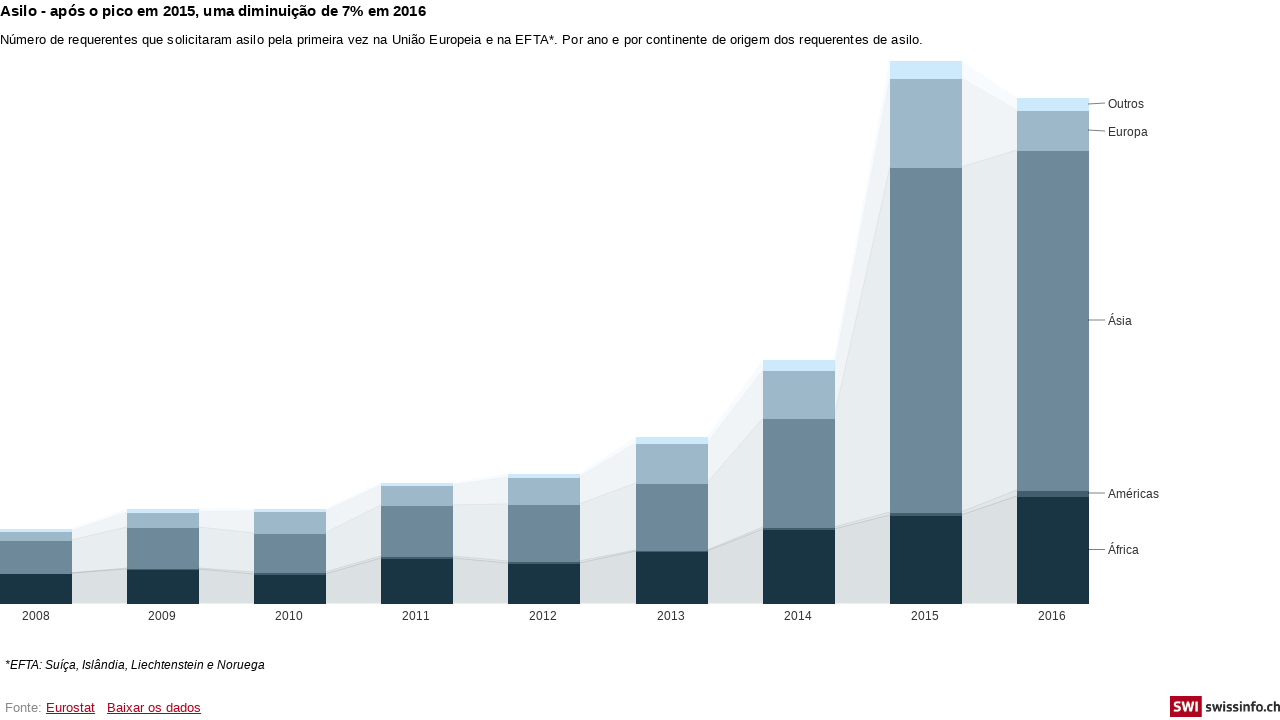

--- FILE ---
content_type: text/html
request_url: https://datawrapper.dwcdn.net/hPqg1/1/
body_size: 3916
content:
<!DOCTYPE html>
<html>
<head>
    <meta http-equiv="X-UA-Compatible" content="IE=Edge"/>
    <title>Asilo - após o pico em 2015, uma diminuição de 7% em 2016</title>
    <meta http-equiv="Content-Type" content="text/html; charset=utf-8">
    <meta name="viewport" content="width=device-width, initial-scale=0.95, maximum-scale=0.95, user-scalable=0" />
        <!--[if lt IE 9]>
    <script src="/static/vendor/json-js/json2.min.js"></script>
    <script type="text/javascript">
        window.__ltie9 = true;
    </script>
    <![endif]-->
    
    <link rel="alternate" type="application/json+oembed" href="https://www.datawrapper.de/api/plugin/oembed?url=%2F%2Fdatawrapper.dwcdn.net%2FhPqg1%2F1%2F&amp;format=json" title="Asilo - após o pico em 2015, uma diminuição de 7% em 2016" />


    <link rel="stylesheet" type="text/css" href="hPqg1.all.css"></link>

    <script type="text/javascript" charset="utf-8">
    window.__locale = 'pt-PT';
    </script>

      <script type="text/javascript" charset="utf-8" src="//datawrapper.dwcdn.net/assets/globalize.min.js"></script>
        <script type="text/javascript" charset="utf-8" src="//datawrapper.dwcdn.net/assets/cultures/globalize.culture.pt-PT.js"></script>
        <script type="text/javascript" charset="utf-8" src="//cdnjs.cloudflare.com/ajax/libs/underscore.js/1.8.3/underscore-min.js"></script>
        <script type="text/javascript" charset="utf-8" src="//cdnjs.cloudflare.com/ajax/libs/jquery/1.11.1/jquery.min.js"></script>
        <script type="text/javascript" charset="utf-8" src="//datawrapper.dwcdn.net/assets/vendor/d3-light/3.1.8/d3-light.min.js"></script>
        <script type="text/javascript" charset="utf-8" src="//datawrapper.dwcdn.net/assets/vendor/chroma-js/0.5.4/chroma.min.js"></script>
        <script type="text/javascript" charset="utf-8" src="//datawrapper.dwcdn.net/assets/vendor/raphael-js/2.1.2/raphael-min.js"></script>
        <script type="text/javascript" charset="utf-8" src="/lib/vis/stacked-column-chart-86a9ab88cf9e270be810fb790f3a4779.min.js"></script>
        <script type="text/javascript" charset="utf-8" src="/lib/theme/swissinfo-fa9dcfc398b88990d8fae57dc0eaae26.min.js"></script>
        <script type="text/javascript" charset="utf-8" src="/lib/chart-9c887d63e79f8c44f71dab30762fa03c0a72d401.min.js"></script>
  
<meta name="robots" content="noindex, nofollow"></head>
<body class="dw-chart chart theme-swissinfo vis-stacked-column-chart">
    

        

    


<div class="dw-chart-header" id="header">
    
        <h1 >
        <span class="chart-title">Asilo - após o pico em 2015, uma diminuição de 7% em 2016</span>
    </h1>

        <p class="chart-intro">Número de requerentes que solicitaram asilo pela primeira vez na União Europeia e na EFTA*. Por ano e por continente de origem dos requerentes de asilo.</p>


    </div>


<div id="chart" class="dw-chart-body"></div>

<div class="dw-chart-notes hidden"></div>

<div id="footer">
         <div class="footer-left">

        
        <span data-src="Fonte:" class="source-block">Fonte:        <a target="_blank" class="source" href="http://appsso.eurostat.ec.europa.eu/nui/submitViewTableAction.do">Eurostat</a></span>&nbsp;&nbsp;

                <a target="_blank" href="data">Baixar os dados</a>
    </div>

    <span class="logo">
        <img src="logo.jpg"/>
    </span>

    <script type="text/javascript">
        $(function() {
            if (/^(https?:)?\/\/([^\/]+\.)*swissinfo\.ch(\/|$)/.test(document.referrer)) {
                $('.chart.theme-swissinfo #footer .logo').remove();
            }
        });
    </script>

    </div>



        <script type="text/javascript" charset="utf-8">

    if (document.getElementsByTagName('script').length > 0) $('body').addClass('js');

    var visJSON = {"id":"stacked-column-chart","title":"Gr\u00e1fico de colunas empilhadas","version":"1.5.2","dimensions":2,"extends":"grouped-column-chart","color-by":"row","order":11,"axes":{"labels":{"accepts":["text","date"]},"columns":{"accepts":["number"],"multiple":true}},"options":{"base-color":{"type":"base-color","label":"Cor de base"},"sort-values":{"type":"checkbox","label":"Classificar as barras automaticamente"},"sort-by":{"type":"radio","label":"Sort by","default":"first","depends-on":{"sort-values":true},"options":[{"value":"first","label":"first"},{"value":"last","label":"last"}]},"reverse-order":{"type":"checkbox","depends-on":{"sort-values":true},"label":"Ordem inversa"},"normalize":{"type":"checkbox","label":"Empilhar porcentagens","default":false},"labels":{"type":"group","label":"Labels","options":{"grid-lines":{"type":"checkbox","label":"Show grid lines","default":false},"value-labels":{"type":"radio-left","label":"Value labels","options":[{"value":"auto","label":"On hover"},{"value":"show","label":"Mostrar"},{"value":"hide","label":"Esconder"}],"default":"auto"}}},"connect-bars":{"type":"checkbox","label":"connect bars with areas","default":false},"group-layout":{"type":"group","label":"Layout (desktop)","options":{"direct-labeling":{"type":"radio","label":"Direct labeling","default":"always","options":[{"value":"no","label":"no"},{"value":"always","label":"yes"}]},"label-space":{"type":"slider","depends-on":{"direct-labeling":"always"},"label":"Direct label space (%)","default":30,"min":10,"max":50,"step":1},"padding":{"type":"slider","label":"Inner margin (%)","default":35,"min":0,"max":150,"step":1},"margin":{"type":"slider","label":"Outer margin (%)","default":10,"min":0,"max":30,"step":1}}},"group-layout-mobile":{"type":"group","label":"Layout (mobile)","options":{"same-as-desktop":{"type":"checkbox","default":true,"label":"same as destkop"},"direct-labeling-mobile":{"type":"radio","label":"Direct labeling","default":"always","options":[{"value":"no","label":"no"},{"value":"always","label":"yes"}],"depends-on":{"same-as-desktop":false}},"label-space-mobile":{"type":"slider","depends-on":{"direct-labeling-mobile":"always","same-as-desktop":false},"label":"Direct label space (%)","default":30,"min":10,"max":50,"step":1},"padding-mobile":{"type":"slider","label":"Inner margin (%)","default":35,"min":0,"max":150,"step":1,"depends-on":{"same-as-desktop":false}},"margin-mobile":{"type":"slider","label":"Outer margin (%)","default":10,"min":0,"max":30,"step":1,"depends-on":{"same-as-desktop":false}}}}},"locale":{"stack percentages":"empilhar porcentagens","cannotShowNegativeValues":"Os valores negativos, tal como consta do seu conjunto de dados, n\u00e3o podem ser empilhados em cima uns dos outros em um gr\u00e1fico de colunas empilhadas. Por favor, considere o uso de um tipo de gr\u00e1fico diferente, em vez (por exemplo, um gr\u00e1fico de colunas agrupadas)."},"__static_path":"assets\/plugins\/visualization-column-charts\/","__plugin":"visualization-column-charts","icon":"<?xml version=\"1.0\" encoding=\"utf-8\"?>\n<!-- Generator: Adobe Illustrator 16.2.1, SVG Export Plug-In . SVG Version: 6.00 Build 0)  -->\n<!DOCTYPE svg PUBLIC \"-\/\/W3C\/\/DTD SVG 1.1 Basic\/\/EN\" \"http:\/\/www.w3.org\/Graphics\/SVG\/1.1\/DTD\/svg11-basic.dtd\">\n<svg version=\"1.1\" baseProfile=\"basic\" id=\"Ebene_1\"\n\t xmlns=\"http:\/\/www.w3.org\/2000\/svg\" xmlns:xlink=\"http:\/\/www.w3.org\/1999\/xlink\" x=\"0px\" y=\"0px\" width=\"100px\" height=\"100px\"\n\t viewBox=\"0 0 100 100\" xml:space=\"preserve\">\n<rect x=\"11\" y=\"54.958\" width=\"22.941\" height=\"35.042\"\/>\n<rect x=\"11\" y=\"22.105\" width=\"22.941\" height=\"30.662\"\/>\n<rect x=\"38.529\" y=\"60.433\" width=\"22.941\" height=\"29.567\"\/>\n<rect x=\"38.529\" y=\"12.25\" width=\"22.941\" height=\"45.993\"\/>\n<rect x=\"66.059\" y=\"54.958\" width=\"22.941\" height=\"35.042\"\/>\n<rect x=\"66.059\" y=\"30.866\" width=\"22.941\" height=\"21.901\"\/>\n<\/svg>\n","hasCSS":true};

    __dw.init({
        chartJSON: {"id":"hPqg1","title":"Asilo - ap\u00f3s o pico em 2015, uma diminui\u00e7\u00e3o de 7% em 2016","theme":"swissinfo","createdAt":"2017-03-30 10:17:31","lastModifiedAt":"2017-03-30 10:20:14","type":"stacked-column-chart","metadata":{"data":{"transpose":true,"vertical-header":true,"horizontal-header":true,"changes":[{"row":0,"column":1,"value":"Afrique"},{"row":0,"column":2,"value":"Am\u00e9riques"},{"row":0,"column":3,"value":"Asie"},{"row":0,"column":5,"value":"Autres"},{"row":0,"column":1,"value":"Africa"},{"row":0,"column":2,"value":"Americas"},{"row":0,"column":3,"value":"Asia"},{"row":0,"column":5,"value":"Others"},{"row":0,"column":1,"value":"\u00c1frica"},{"row":0,"column":2,"value":"Am\u00e9ricas"},{"row":0,"column":3,"value":"\u00c1sia"},{"row":0,"column":4,"value":"Europa"},{"row":0,"column":5,"value":"Outros"}]},"visualize":{"highlighted-series":[],"highlighted-values":[],"sort-bars":"keep","block-labels":false,"swap-labels":false,"hide-value-labels":false,"label-alignment":"left","value-label-alignment":"left","value-label-format":"0,0.[00]","date-label-format":"YYYY","show-color-key":true,"rules":false,"thick":false,"background":false,"color-key":{"base-color":{"color":"#193442","label":""}},"sort-by":"first","normalize":false,"connect-bars":true,"grid-lines":false,"value-labels":"auto","direct-labeling":"always","label-space":"15","padding":"79","margin":"0","same-as-desktop":true,"direct-labeling-mobile":false,"label-space-mobile":30,"padding-mobile":35,"margin-mobile":10,"base-color":"#193442","resort-bars":false,"sort-asc":true,"ignore-missing-values":false,"rotate-labels":false},"describe":{"source-name":"Eurostat","source-url":"http:\/\/appsso.eurostat.ec.europa.eu\/nui\/submitViewTableAction.do","number-format":"-","number-divisor":0,"number-append":"","number-prepend":"","intro":"N\u00famero de requerentes que solicitaram asilo pela primeira vez na Uni\u00e3o Europeia e na EFTA*. Por ano e por continente de origem dos requerentes de asilo."},"publish":{"embed-width":"600","embed-height":424,"background":"#ffffff","text":"#000000"},"annotate":{"notes":"*EFTA: Su\u00ed\u00e7a, Isl\u00e2ndia, Liechtenstein e Noruega"}},"authorId":9751,"showInGallery":false,"language":"pt-PT","guestSession":null,"lastEditStep":5,"publishedAt":"2017-03-30 10:20:19","publicUrl":"\/\/datawrapper.dwcdn.net\/hPqg1\/1\/","publicVersion":1,"organizationId":"swissinfo","forkedFrom":"31vho","externalData":null},
        chartLocale: 'pt-PT',
        themeId: 'swissinfo',
        visId: 'stacked-column-chart',
        visJSON: visJSON,
        metricPrefix: {"3":"k","6":"m","9":"b","12":"t"},
        lang: 'pt',
        data: "\"time\",\"Africa\",\"Americas\",\"Asia\",\"Europe\",\"others\"\n2008,72215,1175,81000,22790,5155\n2009,82595,3160,99240,35415,7160\n2010,69865,4565,96150,54290,5110\n2011,109650,4645,123855,47935,5170\n2012,97370,3840,139965,66340,6220\n2013,126140,3590,164070,96515,13785\n2014,181580,4675,266590,117880,25215\n2015,215495,7645,843085,217345,42165\n2016,260540,15830,829095,98495,30470\n"
    });

    if (visJSON.height == "fixed") { 
        setInterval(function() {
            var desiredHeight = $('html').outerHeight(true);
            window.parent.postMessage({
                'datawrapper-height': {
                    'hPqg1': desiredHeight
                }
            }, "*");
        }, 1000);
    }

    </script>

    <script type="text/javascript">
    setTimeout(function() {
        var ref = document.referrer ? document.referrer.match(/^https?\:\/\/([^\/?#]+)(?:[\/?#]|$)/i)[1] : '';
        var img = document.createElement('img');
        img.setAttribute('width', 1);
        img.setAttribute('height', 1);
        img.setAttribute('src', '//stats.datawrapper.de/hPqg1/pixel.gif?r='+ref);
        document.body.appendChild(img);
    },10);
</script>


</body>
</html>


--- FILE ---
content_type: text/css
request_url: https://datawrapper.dwcdn.net/hPqg1/1/hPqg1.all.css
body_size: 2765
content:
@import url(http://fonts.googleapis.com/css?family=Open+Sans:400,600);

/*
 * base stylesheets included in every chart
 */
.chart #header {
  min-height: 1px;
  position: relative;
}
.chart #header .header-right {
  position: absolute;
  right: 10px;
  z-index: 20;
}
.chart #footer {
  min-height: 1px;
  position: absolute;
  bottom: 0;
  left: 0;
  right: 0;
  height: 25px;
}
.chart #footer .footer-left,
.chart #footer .footer-right {
  position: absolute;
  bottom: 5px;
  z-index: 1000;
}
.chart #footer .footer-left {
  left: 5px;
}
.chart #footer .footer-right {
  right: 5px;
}
.chart .logo {
  position: absolute;
  right: 0;
  bottom: 0;
}
.chart .logo .big {
  display: none;
}
.chart.plain #footer {
  height: 10px;
}
.chart.js .noscript {
  display: none;
}
.chart .hidden {
  display: none;
}
.chart .label.annotation span {
  background: transparent;
}
.chart .legend-item.hover .label {
  font-weight: bold;
}



.chart.vis-stacked-column-chart {
    overflow: hidden;
}

.chart.vis-stacked-column-chart  .label {
  position: absolute;
}

.chart.vis-stacked-column-chart  .label.series {
  text-align: right;
}

.chart.vis-stacked-column-chart .legend .label {
    white-space: nowrap;
}



.chart.vis-grouped-column-chart {
    overflow: hidden;
}

.chart.vis-grouped-column-chart  .label {
  position: absolute;
}

.chart.vis-grouped-column-chart  .label.series {
  text-align: right;
}


.chart.vis-stacked-column-chart  .label.value {
  font-weight: bold;
}
.chart.vis-grouped-column-chart .legend .label {
    white-space: nowrap;
}



/*
 * Default Theme
 * -------------
 *
 */


a { color: #0088CC; }

.chart {
    font-family: Helvetica Neue, Arial;
    font-weight: 400;
    font-size: 12px;
    margin: 0 0px;
    background: transparent;
    height: 100%;
}

h1 {
    font-size: 22px;
    font-weight: 300;
    margin: 0 0 10px;
    text-align: left;
}

h1 span {
}

/* NOTE: On IE, there is a border around each image which is a link */
a img { border:0px; }

.chart p { margin: 5px 0 10px!important; line-height: 17px;}

#chart, .dw-chart-body {
    margin-top: 10px;
}

.label {
    font-size: 12px;
}

.label span {
    color: #333;
    text-shadow: 0 0 2px #fff;
}

.label.inverted span {
    text-shadow: 0 0px 2px #000000;
}

.label.outline span {
    text-shadow: 0 1px 0 #FFFFFF, 1px 0 0 #FFFFFF, 0 -1px 0 #FFFFFF, -1px 0 0 #FFFFFF,
        1px 1px 0 #FFFFFF, 1px -1px 0 #FFFFFF, -1px -1px 0 #FFFFFF, -1px 1px 0 #FFFFFF,
        0 2px 1px #FFFFFF, 2px 0 1px #FFFFFF, 0 -2px 1px #FFFFFF, -2px 0 1px #FFFFFF,
        -1px 2px 0px #FFFFFF, 2px -1px 0px #FFFFFF, -1px -2px 0px #FFFFFF, -2px -1px 0px #FFFFFF,
        1px 2px 0px #FFFFFF, 2px 1px 0px #FFFFFF, 1px -2px 0px #FFFFFF, -2px 1px 0px #FFFFFF;
}

.label.outline span sup {
    text-shadow: none;
}

.label.highlighted, .label.axis {
    font-size: 12px;
    z-index: 100;
}

.label.hover {
    font-weight: bold;
}

.label.inverted span {
    color: #fff;
}

.label.highlighted {
    font-weight: bold;
}

.label.value span {
    font-size: 12px;
}

.label.series span {
    font-size: 12px;
}


.tooltip {
    z-index: 200;
    padding-bottom: 0px;
}

.tooltip .content {
    background-color: #fff;
    border: 1px solid #888;
    box-shadow: 2px 2px 2px rgba(0,0,0,.2);
    padding: 5px 8px;
}

.tooltip label {
    font-weight: 700;
}

.tooltip label:after {
    content: ": ";
}

.dw-chart-notes {
    font-style: italic;
    margin-bottom: 10px;
}

.chart.theme-default .dw-chart-notes {
    font-style: italic;
    margin-bottom: 5px;
    position: relative;
    margin-top: 10px;
}

#footer, .dw-chart-footer {
    font-size: 11px;
    color: #888;
    /* The footer must now cover the chart to allow
    the toggleable panel to "go up" */
    z-index: 1100;
    /* Sets the background here to propagate it to its children */
    background:transparent;
}

.chart.theme-default .dw-chart-footer .footer-left {
    left: 0;
}


#footer .footer-left,
.dw-chart-footer .footer-left {
    bottom:0;
    /* Vertical text align */
}

/* We have to break to absolute positionof the footer
to allow absolute positioning related to the .dw-chart-footer
within the .toggleable-panel */
.dw-chart-footer .footer-right {
    position: absolute;
    bottom: 0;
    right: 0;
}

.clearfix:after {
    content: ".";
    display: block;
    clear: both;
    visibility: hidden;
    line-height: 0;
    height: 0;
}

.clearfix {
    display: inline-block;
}

html[xmlns] .clearfix {
    display: block;
}

* html .clearfix {
    height: 1%;
}

svg .axis, svg .tick, svg .grid, svg rect {
    shape-rendering: crispEdges;
}


.label.rotate90 {
    -moz-transform: rotate(-90deg);
    -webkit-transform: rotate(-90deg);
    -ms-transform: rotate(-90deg);
    -o-transform: rotate(-90deg);
    filter: progid:DXImageTransform.Microsoft.BasicImage(rotation=3);
}

.label.smaller span {
    font-size: 80%;
}

.filter-links {
    height: 30px;
    overflow-x: hidden;
    overflow-y: hidden;
    border-bottom: 1px solid #ccc;
}

.filter-links a {
    color: #666;
    height: 28px;
    line-height: 28px;
    padding: 10px;
    text-decoration: none;
}

.filter-links a:hover {
    background: #fff;
    color: #222;
}

.filter-links a.active {
    font-weight: bold;
    color: #000;
    box-shadow: none;
    background: #fff;
    cursor: default;
    text-decoration: none;

    border-bottom: 3px solid #555;
    padding: 10px 10px 6px 10px;

}

.filter-select {
    background-color: #FFFFFF;
    border: 1px solid #CCCCCC;
    border-radius: 4px 4px 4px 4px;
    padding: 4px 6px;
    vertical-align: middle;
    font-size: 12px;
}

.line-chart .tooltip {
    border-radius: 5px;
}

.point {
    border: 1px solid #ccc;
    display: inline-block;
    position: absolute;
    background: #fff;
    z-index: 100;
    cursor: pointer;

    height: 20px;
    width: 20px;
    border-radius: 20px;
    top: 20px;
}

.point:hover {
    background: #ebebeb;
}

.point-label {
    position: absolute;
}

.point.active {
    background: #ccc;
    height: 20px;
    width: 20px;
    border-radius: 20px;
    top: 20px;
    border-color: #888;
}  

.line {
    height: 1px;
    background: #ccc;
    position: absolute;
    left: 0px;
    top: 30px;
    z-index: 1;
}

.dataTable td {
    border: 1px solid #e6e6e6 !important;
}

.chart.vis-data-table .datatable-default td, 
.chart.vis-data-table .datatable-default th {
    padding: 10px !important;
}

.chart.vis-data-table .datatable-default th {
    background: #08c;
    color: #fff;
    border: none;
}

.chart.vis-data-table .datatable-default th.sorting_desc:after,
.chart.vis-data-table .datatable-default th.sorting_asc:after {
    color: #fff;
    margin-left: 10px;
}

.chart.vis-data-table .datatable-default thead tr {
    border-bottom: 1px solid #e6e6e6 !important;
}

.chart.vis-data-table .datatable-default tbody tr.even {
    background: #fafafa !important;
}

.chart.vis-data-table .datatable-default th.sorting:hover, .chart.vis-data-table .datatable-default th.sorting_desc:hover, .chart.vis-data-table .datatable-default th.sorting_asc:hover {
    text-decoration: none;
}

.chart.vis-data-table #datatable_previous:before {
    content: '← ';
    color: #777;
}

.chart.vis-data-table #datatable_next:after {
    content: ' →';
    color: #777;
}

.chart.vis-data-table #datatable_length, #datatable_filter {
    margin-bottom: 20px !important;
} 

.chart.vis-data-table #datatable_info,
.chart.vis-data-table #datatable_paginate {
    margin-bottom: 10px;
    margin-top: 10px;
}

.dataTables_filter input {
    margin-left: 8px;
}

.vis-pie-chart path,
.vis-donut-chart path,
.vis-election-donut-chart path {
    stroke-width: 0.5;
}



/* swissinfo.ch
 * -------------
 */
.chart.theme-swissinfo {
  font-family: "Open Sans", sans-serif;
  font-weight: 400;
  font-size: 14px;
  color: black;
  margin: 0px;
  overflow: hidden;
  background: white;
  text-rendering: optimizeLegibility;
  padding-bottom: 10px;
}
.chart.theme-swissinfo.vis-bar-chart {
  overflow: visible;
}
.chart.theme-swissinfo.vis-bar-chart #footer {
  position: relative;
}
.chart.theme-swissinfo a {
  color: #af001d;
}
.chart.theme-swissinfo h1 {
  margin: 0;
  font-size: 1.1em;
  font-weight: 600;
  line-height: 1.4em;
  color: black;
  letter-spacing: 0.01em;
  padding: 0 0 0.3em 0;
}
.chart.theme-swissinfo a img {
  border: 0px;
}
.chart.theme-swissinfo .chart-intro {
  margin: 5px 0 10px !important;
  letter-spacing: 0.01em;
  font-size: 0.95em;
  font-weight: 400;
  line-height: 1.4em;
  color: black;
}
.chart.theme-swissinfo #header > div > div {
  font-size: 12px;
}
.chart.theme-swissinfo #chart {
  margin-top: 10px;
}
.chart.theme-swissinfo #chart.line-chart {
  margin-top: 20px;
}
.chart.theme-swissinfo #chart .label {
  font-size: 12px;
}
.chart.theme-swissinfo #chart .label span {
  color: #333333;
  text-shadow: 0 0 2px white;
}
.chart.theme-swissinfo #chart .label.inverted span {
  text-shadow: 0 0px 2px black;
  color: white;
}
.chart.theme-swissinfo #chart .label.outline span {
  text-shadow: 0 1px 0 #ffffff, 1px 0 0 #ffffff, 0 -1px 0 #ffffff, -1px 0 0 #ffffff, 1px 1px 0 #ffffff, 1px -1px 0 #ffffff, -1px -1px 0 #ffffff, -1px 1px 0 #ffffff, 0 2px 1px #ffffff, 2px 0 1px #ffffff, 0 -2px 1px #ffffff, -2px 0 1px #ffffff, -1px 2px 0px #ffffff, 2px -1px 0px #ffffff, -1px -2px 0px #ffffff, -2px -1px 0px #ffffff, 1px 2px 0px #ffffff, 2px 1px 0px #ffffff, 1px -2px 0px #ffffff, -2px 1px 0px #ffffff;
}
.chart.theme-swissinfo #chart .label.outline span sup {
  text-shadow: none;
}
.chart.theme-swissinfo #chart .label.highlighted {
  font-size: 12px;
  z-index: 100;
  font-weight: 600;
}
.chart.theme-swissinfo #chart .label.axis {
  font-size: 12px;
  z-index: 100;
}
.chart.theme-swissinfo #chart .label.hover {
  font-weight: 600;
}
.chart.theme-swissinfo #chart .label.value span,
.chart.theme-swissinfo #chart .label.series span {
  font-size: 12px;
}
.chart.theme-swissinfo .tooltip {
  z-index: 200;
  padding-bottom: 0px;
}
.chart.theme-swissinfo .tooltip .content {
  background-color: white;
  border: 1px solid #888888;
  box-shadow: 2px 2px 2px rgba(0, 0, 0, 0.2);
  padding: 5px 8px;
}
.chart.theme-swissinfo .tooltip label {
  font-weight: 700;
}
.chart.theme-swissinfo .tooltip label:after {
  content: ": ";
}
.chart.theme-swissinfo .dw-chart-notes {
  font-size: 12px;
  margin-left: 5px;
  margin-bottom: 0px;
  position: relative;
  top: 10px;
}
.chart.theme-swissinfo #footer {
  font-size: 13px;
  color: #888888;
  height: auto;
  min-height: 40px;
  background: none;
  z-index: 1100;
}
.chart.theme-swissinfo #footer .logo img {
  width: 110px;
}
@media only screen and (max-width: 400px) {
  .chart.theme-swissinfo #footer {
    padding-top: 10px;
  }
  .chart.theme-swissinfo #footer .logo {
    position: static;
  }
  .chart.theme-swissinfo #footer .logo img {
    margin-top: 5px;
  }
  .chart.theme-swissinfo #footer .footer-left {
    position: static;
  }
}
.chart.theme-swissinfo .label.smaller span {
  font-size: 80%;
}
.chart.theme-swissinfo .filter-links {
  height: 30px;
  overflow: hidden;
}
.chart.theme-swissinfo .filter-links a {
  padding: 0px 10px;
  box-shadow: 0 0 10px #dddddd inset;
  border: 1px solid #bbbbbb;
  border-left: 0;
  display: block;
  float: left;
  text-decoration: underline;
  color: #666666;
  height: 28px;
  line-height: 28px;
  background: #fbfbfb;
}
.chart.theme-swissinfo .filter-links a:hover {
  background: white;
  color: #0088cc;
}
.chart.theme-swissinfo .filter-links a.active {
  font-weight: 600;
  color: black;
  box-shadow: none;
  background: white;
  cursor: default;
  text-decoration: none;
}
.chart.theme-swissinfo .filter-links a:first-child {
  border-radius: 10px 0 0 10px;
  border-left: 1px solid #bbbbbb;
}
.chart.theme-swissinfo .filter-links a:last-child {
  border-radius: 0 10px 10px 0;
}
.chart.theme-swissinfo .filter-select {
  background-color: white;
  border: 1px solid #cccccc;
  border-radius: 4px 4px 4px 4px;
  padding: 4px 6px;
  vertical-align: middle;
  font-size: 12px;
}
.chart.theme-swissinfo .line-chart .tooltip {
  border-radius: 5px;
}
.chart.theme-swissinfo svg .axis,
.chart.theme-swissinfo svg .tick,
.chart.theme-swissinfo svg .grid {
  shape-rendering: crispEdges;
}
.chart.theme-swissinfo svg rect {
  shape-rendering: crispEdges;
}
html[xmlns] .clearfix {
  display: block;
}
* html .clearfix {
  height: 1%;
}





--- FILE ---
content_type: application/javascript
request_url: https://datawrapper.dwcdn.net/lib/theme/swissinfo-fa9dcfc398b88990d8fae57dc0eaae26.min.js
body_size: 111
content:
/*
 * datawrapper / theme / swissinfo v1.1.7
 * generated on 2017-06-26T13:33:05+00:00
 */
(function(){dw.theme.register('default',{colors:{palette:["#1f77b4","#ff7f0e","#2ca02c","#d62728","#9467bd"],secondary:["#000000",'#777777','#cccccc','#ffd500','#6FAA12'],context:'#aaa',axis:'#000000',positive:'#1f77b4',negative:'#d62728',background:'#ffffff'},lineChart:{fillOpacity:0.2,strokeWidth:2},vpadding:10,frame:false,verticalGrid:false,columnChart:{darkenStroke:5}});}).call(this);(function(){dw.theme.register('swissinfo','default',{colors:{palette:["#193442","#4c6570","#7e827a","#beb298","#e3cda1","#d18768","#b15953","#72302f"],secondary:["#fede3e",'#c2c3c5','#a8d497','#82cab2','#5a7b80'],context:'#aaa',axis:'#000000',positive:'#1f77b4',negative:'#d62728',background:'#ffffff'},lineChart:{fillOpacity:0.2},vpadding:10,frame:false,verticalGrid:false,columnChart:{darkenStroke:5}});}).call(this);

--- FILE ---
content_type: application/javascript
request_url: https://datawrapper.dwcdn.net/assets/cultures/globalize.culture.pt-PT.js
body_size: 584
content:
/*
 * Globalize Culture pt-PT
 *
 * http://github.com/jquery/globalize
 *
 * Copyright Software Freedom Conservancy, Inc.
 * Dual licensed under the MIT or GPL Version 2 licenses.
 * http://jquery.org/license
 *
 * This file was generated by the Globalize Culture Generator
 * Translation: bugs found in this file need to be fixed in the generator
 */

(function( window, undefined ) {

var Globalize;

if ( typeof require !== "undefined" &&
	typeof exports !== "undefined" &&
	typeof module !== "undefined" ) {
	// Assume CommonJS
	Globalize = require( "globalize" );
} else {
	// Global variable
	Globalize = window.Globalize;
}

Globalize.addCultureInfo( "pt-PT", "default", {
	name: "pt-PT",
	englishName: "Portuguese (Portugal)",
	nativeName: "português (Portugal)",
	language: "pt",
	numberFormat: {
		",": ".",
		".": ",",
		"NaN": "NaN (Não é um número)",
		negativeInfinity: "-Infinito",
		positiveInfinity: "+Infinito",
		percent: {
			pattern: ["-n%","n%"],
			",": ".",
			".": ","
		},
		currency: {
			pattern: ["-n $","n $"],
			",": ".",
			".": ",",
			symbol: "€"
		}
	},
	calendars: {
		standard: {
			"/": "-",
			firstDay: 1,
			days: {
				names: ["domingo","segunda-feira","terça-feira","quarta-feira","quinta-feira","sexta-feira","sábado"],
				namesAbbr: ["dom","seg","ter","qua","qui","sex","sáb"],
				namesShort: ["D","S","T","Q","Q","S","S"]
			},
			months: {
				names: ["Janeiro","Fevereiro","Março","Abril","Maio","Junho","Julho","Agosto","Setembro","Outubro","Novembro","Dezembro",""],
				namesAbbr: ["Jan","Fev","Mar","Abr","Mai","Jun","Jul","Ago","Set","Out","Nov","Dez",""]
			},
			AM: null,
			PM: null,
			eras: [{"name":"d.C.","start":null,"offset":0}],
			patterns: {
				d: "dd-MM-yyyy",
				D: "dddd, d' de 'MMMM' de 'yyyy",
				t: "HH:mm",
				T: "HH:mm:ss",
				f: "dddd, d' de 'MMMM' de 'yyyy HH:mm",
				F: "dddd, d' de 'MMMM' de 'yyyy HH:mm:ss",
				M: "d/M",
				Y: "MMMM' de 'yyyy"
			}
		}
	}
});

}( this ));
